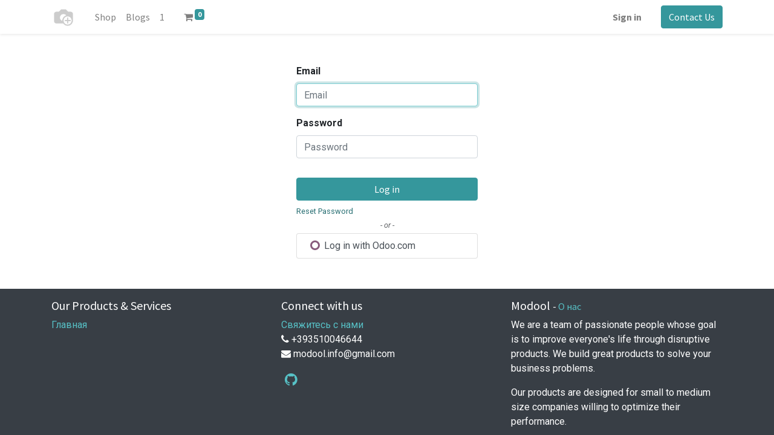

--- FILE ---
content_type: text/html; charset=utf-8
request_url: https://modool.pro/web/login
body_size: 4931
content:
<!DOCTYPE html>
        <html lang="en-US" data-website-id="1" data-main-object="ir.ui.view(161,)" data-oe-company-name="Modool" data-add2cart-redirect="1">
    <head>
                <meta charset="utf-8"/>
                <meta http-equiv="X-UA-Compatible" content="IE=edge,chrome=1"/>
            <meta name="viewport" content="width=device-width, initial-scale=1"/>
        <meta name="generator" content="Odoo"/>
                        <meta property="og:type" content="website"/>
                        <meta property="og:title" content="Login | mOdool"/>
                        <meta property="og:site_name" content="Modool"/>
                        <meta property="og:url" content="https://modool.pro/web/login"/>
                        <meta property="og:image" content="https://modool.pro/web/image/website/1/social_default_image?unique=1d5367d"/>
                    <meta name="twitter:card" content="summary_large_image"/>
                    <meta name="twitter:title" content="Login | mOdool"/>
                    <meta name="twitter:image" content="https://modool.pro/web/image/website/1/social_default_image/300x300?unique=1d5367d"/>
        <link rel="canonical" href="http://modool.pro/web/login"/>
        <link rel="preconnect" href="https://fonts.gstatic.com/" crossorigin=""/>
                <title> Login | mOdool </title>
                <link type="image/x-icon" rel="shortcut icon" href="/web/image/website/1/favicon?unique=1d5367d"/>
            <link rel="preload" href="/web/static/lib/fontawesome/fonts/fontawesome-webfont.woff2?v=4.7.0" as="font" crossorigin=""/>
            <link type="text/css" rel="stylesheet" href="/web/assets/6093-7667d37/1/web.assets_common.min.css" data-asset-bundle="web.assets_common" data-asset-version="7667d37"/>
            <link type="text/css" rel="stylesheet" href="/web/assets/6094-816e395/1/web.assets_frontend.min.css" data-asset-bundle="web.assets_frontend" data-asset-version="816e395"/>
                <script id="web.layout.odooscript" type="text/javascript">
                    var odoo = {
                        csrf_token: "51182fb092f77e7ba47e9751a2c8366d17a74aaco1800285833",
                        debug: "",
                    };
                </script>
            <script type="text/javascript">
                odoo.__session_info__ = {"is_admin": false, "is_system": false, "is_website_user": true, "user_id": false, "is_frontend": true, "profile_session": null, "profile_collectors": null, "profile_params": null, "show_effect": false, "translationURL": "/website/translations", "cache_hashes": {"translations": "05071fb879321bf01f941f60fab1f126f565cdad"}, "geoip_country_code": "US"};
                if (!/(^|;\s)tz=/.test(document.cookie)) {
                    const userTZ = Intl.DateTimeFormat().resolvedOptions().timeZone;
                    document.cookie = `tz=${userTZ}; path=/`;
                }
            </script>
            <script defer="defer" type="text/javascript" src="/web/assets/6095-1cb35d9/1/web.assets_common_minimal.min.js" data-asset-bundle="web.assets_common_minimal" data-asset-version="1cb35d9"></script>
            <script defer="defer" type="text/javascript" src="/web/assets/6096-e555b13/1/web.assets_frontend_minimal.min.js" data-asset-bundle="web.assets_frontend_minimal" data-asset-version="e555b13"></script>
            <script defer="defer" type="text/javascript" data-src="/web/assets/6097-9039992/1/web.assets_common_lazy.min.js" data-asset-bundle="web.assets_common_lazy" data-asset-version="9039992"></script>
            <script defer="defer" type="text/javascript" data-src="/web/assets/6098-5d45dc2/1/web.assets_frontend_lazy.min.js" data-asset-bundle="web.assets_frontend_lazy" data-asset-version="5d45dc2"></script>
    </head>
            <body class="">
        <div id="wrapwrap" class="   ">
    <header id="top" data-anchor="true" data-name="Header" class="  o_header_standard">
    <nav data-name="Navbar" class="navbar navbar-expand-lg navbar-light o_colored_level o_cc shadow-sm">
            <div id="top_menu_container" class="container justify-content-start justify-content-lg-between">
    <a href="/" class="navbar-brand logo mr-4">
            <span role="img" aria-label="Logo of mOdool" title="mOdool"><img src="/web/image/website/1/logo/mOdool?unique=1d5367d" class="img img-fluid" alt="mOdool" loading="lazy"/></span>
        </a>
                <div id="top_menu_collapse" class="collapse navbar-collapse order-last order-lg-0">
    <ul id="top_menu" class="nav navbar-nav o_menu_loading flex-grow-1">
    <li class="nav-item">
        <a role="menuitem" href="/shop" class="nav-link ">
            <span>Shop</span>
        </a>
    </li>
    <li class="nav-item">
        <a role="menuitem" href="/blog/odoo-emailing-4" class="nav-link ">
            <span>Blogs</span>
        </a>
    </li>
    <li class="nav-item">
        <a role="menuitem" href="/blog/odoo-emailing-4/odoo-4" class="nav-link ">
            <span>1</span>
        </a>
    </li>
        <li class="nav-item mx-lg-3 divider d-none"></li> 
        <li class="o_wsale_my_cart align-self-md-start  nav-item mx-lg-3">
            <a href="/shop/cart" class="nav-link">
                <i class="fa fa-shopping-cart"></i>
                <sup class="my_cart_quantity badge badge-primary" data-order-id="">0</sup>
            </a>
        </li>
            <li class="nav-item ml-lg-auto o_no_autohide_item">
                <a href="/web/login" class="nav-link font-weight-bold">Sign in</a>
            </li>
    </ul>
                </div>
        <div class="oe_structure oe_structure_solo ml-lg-4">
            <section class="s_text_block" data-snippet="s_text_block" data-name="Text">
                <div class="container">
                    <a href="/contactus" class="btn btn-primary btn_cta">Contact Us</a>
                </div>
            </section>
        </div>
    <button type="button" data-toggle="collapse" data-target="#top_menu_collapse" class="navbar-toggler ml-auto">
        <span class="navbar-toggler-icon o_not_editable"></span>
    </button>
            </div>
    </nav>
    </header>
                <main>
            <div class="oe_website_login_container">
            <form class="oe_login_form" role="form" method="post" onsubmit="this.action = &#39;/web/login&#39; + location.hash" action="/web/login">
                <input type="hidden" name="csrf_token" value="51182fb092f77e7ba47e9751a2c8366d17a74aaco1800285833"/>
                <div class="form-group field-login">
                    <label for="login">Email</label>
                    <input type="text" placeholder="Email" name="login" id="login" required="required" autofocus="autofocus" autocapitalize="off" class="form-control "/>
                </div>
                <div class="form-group field-password">
                    <label for="password">Password</label>
                    <input type="password" placeholder="Password" name="password" id="password" required="required" autocomplete="current-password" maxlength="4096" class="form-control "/>
                </div>
                <div class="clearfix oe_login_buttons text-center mb-1 pt-3">
                    <button type="submit" class="btn btn-primary btn-block">Log in</button>
                <div class="justify-content-between mt-2 d-flex small">
                    <a href="/web/reset_password">Reset Password</a>
                </div>
                    <div class="o_login_auth">
                <em class="d-block text-center text-muted small my-1">- or -</em>
                <div class="o_auth_oauth_providers list-group mt-1 mb-1 text-left">
                    <a class="list-group-item list-group-item-action py-2" href="https://accounts.odoo.com/oauth2/auth?response_type=token&amp;client_id=da7f8528-0241-11ea-ad0b-960000084bc5&amp;redirect_uri=https%3A%2F%2Fmodool.pro%2Fauth_oauth%2Fsignin&amp;scope=userinfo&amp;state=%7B%22d%22%3A+%22modool.pro%22%2C+%22p%22%3A+1%2C+%22r%22%3A+%22https%253A%252F%252Fmodool.pro%252Fweb%22%7D">
                        <i class="fa fa-fw o_custom_icon"></i>
                        Log in with Odoo.com
                    </a>
                </div>
            </div>
                </div>
                <input type="hidden" name="redirect"/>
            </form>
        </div>
                </main>
                <footer id="bottom" data-anchor="true" data-name="Footer" class="o_footer o_colored_level o_cc ">
                    <div id="footer" class="oe_structure oe_structure_solo">
      <section class="s_text_block pt16 pb8 oe_custom_bg">
        <div class="container">
          <div class="row">
            <div class="col-lg-4">
              <h5>Our Products &amp; Services</h5>
              <ul class="list-unstyled">
                <li>
                  <a href="/">Главная</a>
                </li>
              </ul>
            </div>
            <div class="col-lg-4" id="connect">
              <h5>Connect with us</h5>
              <ul class="list-unstyled">
                <li>
                  <a href="/contactus">Свяжитесь с нами</a>
                </li>
                <li>
                  <i class="fa fa-phone"></i>
                  <span class="o_force_ltr">+393510046644</span>
                </li>
                <li>
                  <i class="fa fa-envelope"></i>
                  <span>modool.info@gmail.com</span>
                </li>
              </ul>
              <p>
                <a class="btn btn-sm btn-link" href="https://github.com/KomarovAlea">
                  <i class="fa fa-2x fa-github"></i>
                </a>
              </p>
            </div>
            <div class="col-lg-4">
              <h5>
                <span>Modool</span>
                <small> - <a href="/aboutus">О нас</a></small>
              </h5>
              <p> We are a team of passionate people whose goal is to improve everyone's life through disruptive products. We build great products to solve your business problems. </p>
              <p> Our products are designed for small to medium size companies willing to optimize their performance. </p>
            </div>
          </div>
        </div>
      </section>
    </div>
  <div class="o_footer_copyright o_colored_level o_cc" data-name="Copyright">
                        <div class="container py-3">
                            <div class="row">
                                <div class="col-sm text-center text-sm-left text-muted">
                                    <span class="o_footer_copyright_name mr-2">Copyright &copy; Company name</span>
        <div class="js_language_selector  dropup">
            <button type="button" data-toggle="dropdown" aria-haspopup="true" aria-expanded="true" class="btn btn-sm btn-outline-secondary border-0 dropdown-toggle ">
    <img class="o_lang_flag" src="/base/static/img/country_flags/us.png?height=25" loading="lazy"/>
    <span class="align-middle">English (US)</span>
            </button>
            <div role="menu" class="dropdown-menu ">
                    <a href="/web/login" class="dropdown-item js_change_lang active" data-url_code="en">
    <img class="o_lang_flag" src="/base/static/img/country_flags/us.png?height=25" loading="lazy"/>
    <span>English (US)</span>
                    </a>
                    <a href="/web/login" class="dropdown-item js_change_lang " data-url_code="ru">
    <img class="o_lang_flag" src="/base/static/img/country_flags/ru.png?height=25" loading="lazy"/>
    <span> русский язык</span>
                    </a>
                    <a href="/web/login" class="dropdown-item js_change_lang " data-url_code="uk">
    <img class="o_lang_flag" src="/base/static/img/country_flags/ua.png?height=25" loading="lazy"/>
    <span> українська</span>
                    </a>
            </div>
        </div>
    </div>
                                <div class="col-sm text-center text-sm-right o_not_editable">
        <div class="o_brand_promotion">
        Powered by 
            <a target="_blank" class="badge badge-light" href="http://www.odoo.com?utm_source=db&amp;utm_medium=website">
                <img alt="Odoo" src="/web/static/img/odoo_logo_tiny.png" style="height: 1em; vertical-align: baseline;" loading="lazy"/>
            </a>
        - 
                    The #1 <a target="_blank" href="http://www.odoo.com/app/ecommerce?utm_source=db&amp;utm_medium=website">Open Source eCommerce</a>
        </div>
                                </div>
                            </div>
                        </div>
                    </div>
                </footer>
        <div id="website_cookies_bar" class="s_popup o_snippet_invisible o_no_save" data-name="Cookies Bar" data-vcss="001" data-invisible="1">
            <div class="modal s_popup_bottom s_popup_no_backdrop o_cookies_discrete" data-show-after="500" data-display="afterDelay" data-consents-duration="999" data-focus="false" data-backdrop="false" data-keyboard="false" tabindex="-1" role="dialog">
                <div class="modal-dialog d-flex s_popup_size_full">
                    <div class="modal-content oe_structure">
                        <section class="o_colored_level o_cc o_cc1">
                            <div class="container">
                                <div class="row">
                                    <div class="col-lg-8 pt16">
                                        <p>We use cookies to provide you a better user experience.</p>
                                    </div>
                                    <div class="col-lg-4 pt16 text-right">
                                        <a href="/cookie-policy" class="o_cookies_bar_text_policy btn btn-link btn-sm">Cookie Policy</a>
                                        <a href="#" role="button" class="js_close_popup o_cookies_bar_text_button btn btn-primary btn-sm">I agree</a>
                                    </div>
                                </div>
                            </div>
                        </section>
                    </div>
                </div>
            </div>
        </div>
            </div>
                    <script>
                window.addEventListener('load', function () {
                    odoo.define('im_livechat.livesupport', function (require) {
                    });
                });
                    </script>
            <script id="tracking_code" async="1" src="https://www.googletagmanager.com/gtag/js?id=UA-115760652-1"></script>
            <script>
                window.dataLayer = window.dataLayer || [];
                function gtag(){dataLayer.push(arguments);}
                gtag('js', new Date());
                gtag('config', 'UA-115760652-1');
            </script>
    </body>
        </html>